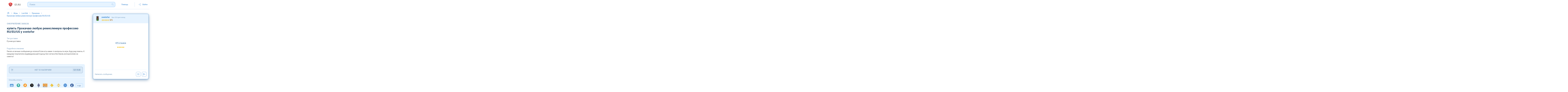

--- FILE ---
content_type: text/html; charset=utf-8
request_url: https://izi.ru/offers/744442
body_size: 9939
content:
<!DOCTYPE html><html><head><meta content="1161611923667A3P0CCZTKKgDLELgqPEAK7VYlmZnf-QU" name="enot" meta content="670c00a6910a942e572ad63b7693dd71c8dc388f" name="tome"/>
<meta content="opZ8HDX7rbKHiV8uqX9I89feIzBtEn1dGojYDe3fCeo" name="google-site-verification"/>
<meta content="8e339f5ea374611d" name="yandex-verification"/>
<meta name="verification" content="de1166d5316d94d1cf02ad054f2e13"/>
<meta name="interkassa-verification" content="4be7e97ae119e3c246bdb00b5ef5e5b7"/>
<meta name="facebook-domain-verification" content="7vr21jqr3jm472nci58f5ol86k93gy"/>
<meta content="YC7YlHLpBr6srpve" name="mailru-domain"/>
<meta content="7f4129028df0faa45ae3" name="wot-verification"/>
<script src="https://challenges.cloudflare.com/turnstile/v0/api.js" async="async" defer="defer" type="1160de432678c79614340a76-text/javascript"></script><meta charset="utf-8" /><meta content="width=device-width, initial-scale=1, shrink-to-fit=no" name="viewport" /><link href="https://storage.yandexcloud.net/izi-ru-bucket/izi-ru-images/favicon.ico" rel="icon" type="image/x-icon" /><link href="https://fonts.gstatic.com" rel="preconnect" /><link href="https://fonts.googleapis.com/css2?family=Roboto&amp;display=swap" rel="stylesheet" /><link href="https://fonts.googleapis.com/css2?family=Roboto:ital,wght@0,100;0,300;0,400;0,500;0,700;0,900;1,100;1,300;1,400;1,500;1,700;1,900&amp;display=swap" rel="stylesheet" /><link href="https://izi.ru/offers/744442" rel="canonical" /><link href="https://fonts.googleapis.com/css2?family=Material+Icons" rel="stylesheet" /><title>купить Прокачаю любую ремесленную профессию RU/EU/US у svetofor</title>
<meta name="description" content="Писать в личные сообщения до оплаты! Если есть какие-то вопросы по игре, буду рад помочь. К каждому покупателю индивидуальный подход. Без читов и без банов, всё выполняю на совесть!"><link rel="stylesheet" media="all" href="/assets/application-3684f1aa9f16feb450579446555d630fc9a007f032ae5b55a62ac8ea5c1372a5.css" /><script type="1160de432678c79614340a76-text/javascript">(function(w,d,s,l,i){w[l]=w[l]||[];w[l].push({'gtm.start':
new Date().getTime(),event:'gtm.js'});var f=d.getElementsByTagName(s)[0],
j=d.createElement(s),dl=l!='dataLayer'?'&l='+l:'';j.async=true;j.src=
'https://www.googletagmanager.com/gtm.js?id='+i+dl;f.parentNode.insertBefore(j,f);
})(window,document,'script','dataLayer',"GTM-PLM8RBS");</script><meta name="csrf-param" content="authenticity_token" />
<meta name="csrf-token" content="DBqCFqzNkdSurprdDSrJdaz0QO+miUOY1w+czn2+jFCwdunbA/BakqGpMWhBamDqri95RNGx5hZ6u7dCSyInNg==" /><meta name="action-cable-url" content="/cable" /><!-- Google Tag Manager (noscript) -->
<script type="1160de432678c79614340a76-text/javascript">
  (function(w,d,s,l,i){w[l]=w[l]||[];w[l].push({'gtm.start':
  new Date().getTime(),event:'gtm.js'});var f=d.getElementsByTagName(s)[0],
  j=d.createElement(s),dl=l!='dataLayer'?'&l='+l:'';j.async=true;j.src=
  'https://www.googletagmanager.com/gtm.js?id='+i+dl;f.parentNode.insertBefore(j,f);
  })(window,document,'script','dataLayer',"GTM-PLM8RBS");
</script>
<!-- Google Tag Manager (noscript) -->

<!-- Google tag (gtag.js) -->
<script async src="https://www.googletagmanager.com/gtag/js?id=TAG_ID&l=dataLayer" type="1160de432678c79614340a76-text/javascript"></script>
<script type="1160de432678c79614340a76-text/javascript">
  window.dataLayer = window.dataLayer || [];
  function gtag(){dataLayer.push(arguments);}
  gtag('js', new Date());

  gtag('config', 'TAG_ID');
</script>


<!-- Yandex.Metrika counter -->
<script type="1160de432678c79614340a76-text/javascript">
  (function(m,e,t,r,i,k,a){m[i]=m[i]||function(){(m[i].a=m[i].a||[]).push(arguments)};
  m[i].l=1*new Date();k=e.createElement(t),a=e.getElementsByTagName(t)[0],k.async=1,k.src=r,a.parentNode.insertBefore(k,a)})
  (window, document, "script", "https://mc.yandex.ru/metrika/tag.js", "ym");
  ym(41386434, "init", {
    clickmap:true,
    trackLinks:true,
    accurateTrackBounce:true,
    webvisor:true
   });
</script>
<noscript><div><img src="https://mc.yandex.ru/watch/41386434" style="position:absolute; left:-9999px;" alt="" /></div></noscript>
<!-- /Yandex.Metrika counter -->

<!-- Global site tag (gtag.js) - Google Analytics -->
<script async src="https://www.googletagmanager.com/gtag/js?id=UA-188230160-1" type="1160de432678c79614340a76-text/javascript"></script>
<script type="1160de432678c79614340a76-text/javascript">
  window.dataLayer = window.dataLayer || [];
  function gtag(){dataLayer.push(arguments);}
  gtag('js', new Date());
  gtag('config', "UA-188230160-1");
</script>
<!-- Global site tag (gtag.js) - Google Analytics -->

<script type="1160de432678c79614340a76-text/javascript">
  function trackGoal(eventName, eventData = {}) {
    console.log('trackGoal ' + eventName);
    if (Object.keys(eventData).length > 0) {
      console.log('dataLayer send event ' + eventName);
      console.log(JSON.stringify(eventData));
      dataLayer.push(eventData);
    }
  }
  document.addEventListener("DOMContentLoaded", function() {
    $('.js-track-analytics').click(function () {
      attrs = {}
      try {
        attrs = JSON.parse($(this).attr('data-event-attrs'))
      } catch (e) {
        {}
      }
      trackGoal($(this).attr('data-event'), attrs);
    });
  });
</script>


</head><body data-user=""><noscript><iframe height="0" src="https://www.googletagmanager.com/ns.html?id=GTM-PLM8RBS" style="display:none;visibility:hidden" width="0"></iframe></noscript><header class="header"><div class="header-search-dropdown"><div class="title"><span class="text">Категории</span></div><div class="js-search-container"></div></div><div class="container"><a class="js-track-analytics logo" data-event="GL" href="/"><img alt="logo" src="https://storage.yandexcloud.net/izi-ru-bucket/izi-ru-images/logo.svg" /><img alt="logo" class="logo-mob" src="https://storage.yandexcloud.net/izi-ru-bucket/izi-ru-images/mob-logo.svg" /></a><form class="js-header-search-form header-search searchbarform"><div class="header-search-wrap"><input class="header-search__input" placeholder="Поиск" type="text" /><div class="border"></div><div class="shadow"></div><button class="header-search__btn"><span class="material-icons material-icons-outlined">search</span></button></div></form><div class="header-help"><a class="header-help__item" href="/help"><span>Помощь</span></a></div><div class="header-separ"></div><a class="js-track-analytics header-enter js-open-modal" data-event="voiti" data-modal="modal-login" href="#"><span class="material-icons material-icons-outlined">login</span><span>Войти</span></a><div class="burger burger--squeeze"><div class="burger-box"><div class="burger-inner"></div></div></div><div class="header-mob"><div class="header-mob-wrap"><div class="header-mob-item"><div class="dropdown-menu dropdown-menu-user"><div class="dropdown-menu-wrap"><a class="dropdown-menu-item js-track-analytics js-open-modal" data-event="voiti" data-modal="modal-login" href="#"><span class="material-icons material-icons-outlined">login</span><span>Войти</span></a><hr class="separ" /><a class="dropdown-menu-item js-track-analytics" data-event="help" href="/help"><span class="material-icons material-icons-outlined" data-icon="question_answer"></span><span>Помощь</span></a><hr class="separ" /><div class="lang-wrap"></div></div></div></div></div></div></div></header><div class="modal" data-modal="modal-login"><div class="modal-overlay"></div><div class="modal-wrap"><div class="modal-title"><div class="modal-tabs"><a class="modal-tabs-link js-tabs-link active" data-tab="1" href="#">Войти</a><a class="modal-tabs-link js-tabs-link" data-tab="2" href="#">Зарегистрироваться</a></div></div><div class="modal-content modal-tabs-content active" data-tabs="1"><div class="modal-label">Войти с помощью:</div><div class="modal-socs"><a class="modal-soc-vk" rel="nofollow" data-method="post" href="/users/auth/vkontakte"><div class="modal-soc-wrap"><img src="/assets/soc-modal-vk-ed878708c0850ee8bb597cd6d4f07479588c9927830d046f9acc5abe0ced118e.svg" /></div></a><a class="modal-soc-vk" rel="nofollow" data-method="post" href="/users/auth/steam"><div class="modal-soc-wrap"><img src="/assets/soc-modal-steam-e1f911929fc9f1e5536f7b7585e0944bc09ff5bd56e497143db42c42fcfd33e1.svg" /></div></a><a class="modal-soc-vk" rel="nofollow" data-method="post" href="/users/auth/google_oauth2"><div class="modal-soc-wrap"><img src="/assets/soc-modal-google-0102d277387cac0e637de6241ce08fc02f9796e96915473cc482230946956631.svg" /></div></a></div><form class="modal-form" id="new_user" action="/users/sign_in" accept-charset="UTF-8" method="post"><input name="utf8" type="hidden" value="&#x2713;" autocomplete="off" /><input type="hidden" name="authenticity_token" value="GdRvntb3qVFE/XSSQpWY/0nsTb+7KngWoz8Vkeikl06luARTecpiF0v63ycO1TFgSzd0FMwS3ZgOiz4d3jg8KA==" autocomplete="off" /><div class="modal-label">Или с помощью почты и пароля:</div><div class="input"><input as="string" placeholder="Почта" type="text" value="" name="user[email]" id="user_email" /><span class="material-icons">email</span></div><div class="input"><input type="password" placeholder="Пароль" name="user[password]" id="user_password" /><span class="material-icons">lock</span></div><a class="link-forgot-pass" href="/reset_password">Забыли пароль?</a><div class="captcha-wrap"><div class="cf-turnstile" data-sitekey="0x4AAAAAAAg-N8K7azWqJuRN"></div></div><button name="button" type="submit" class="btn btn-blue"><span class="btn-wrap"><span class="material-icons">login</span><span class="text">Войти</span></span></button></form></div><div class="modal-content modal-tabs-content" data-tabs="2"><div class="modal-label">Войти с помощью:</div><div class="modal-socs"><a class="modal-soc-vk" rel="nofollow" data-method="post" href="/users/auth/vkontakte"><div class="modal-soc-wrap"><img src="/assets/soc-modal-vk-ed878708c0850ee8bb597cd6d4f07479588c9927830d046f9acc5abe0ced118e.svg" /></div></a><a class="modal-soc-vk" rel="nofollow" data-method="post" href="/users/auth/steam"><div class="modal-soc-wrap"><img src="/assets/soc-modal-steam-e1f911929fc9f1e5536f7b7585e0944bc09ff5bd56e497143db42c42fcfd33e1.svg" /></div></a><a class="modal-soc-vk" rel="nofollow" data-method="post" href="/users/auth/google_oauth2"><div class="modal-soc-wrap"><img src="/assets/soc-modal-google-0102d277387cac0e637de6241ce08fc02f9796e96915473cc482230946956631.svg" /></div></a></div><form class="modal-form" id="new_user" action="/users" accept-charset="UTF-8" method="post"><input name="utf8" type="hidden" value="&#x2713;" autocomplete="off" /><input type="hidden" name="authenticity_token" value="cpfQitajiOhVIY03LSaTSinv0lZRgrKAaVsEwPTGc2bO+7tHeZ5DrlomJoJhZjrVKzTr/Sa6Fw7E7y9MwlrYAA==" autocomplete="off" /><div class="modal-label">Регистрация:</div><div class="input"><input as="string" placeholder="Username" type="text" name="user[username]" id="user_username" /><span class="material-icons">person</span></div><div class="input"><input as="string" placeholder="Почта" type="text" value="" name="user[email]" id="user_email" /><span class="material-icons">email</span></div><div class="input"><input type="password" placeholder="Пароль" name="user[password]" id="user_password" /><span class="material-icons">lock</span></div><div class="checkbox-wrap term-of-usage-text"><label class="checkbox"><input checked="checked" disabled="true" type="checkbox" /><span class="checkmark"></span></label><div class="checkbox-text">Регистрируясь, я принимаю условия <a target="_blank" href="/terms-of-use">пользовательского соглашения</a>, включая <a href="/agency">агентский договор</a>, <a href="/policy">политику по обработке персональных данных</a> <br /></div></div><div class="captcha-wrap"><div class="cf-turnstile" data-sitekey="0x4AAAAAAAg-N8K7azWqJuRN"></div></div><button name="button" type="submit" class="btn btn-blue js-track-analytics" data-event="Reg"><span class="btn-wrap"><span class="material-icons">how_to_reg</span><span class="text">Зарегистрироваться</span></span></button></form></div></div></div><div class="modal js-auto-regiration-modal" data-modal="modal-auto-registration"><div class="modal-overlay"></div><div class="modal-wrap"><div class="modal-title"><div class="title">Продолжить без регистрации</div><a class="modal-close js-modal-close" href="#"><span class="material-icons">clear</span></a></div><div class="modal-content"><div class="form"><form class="new_user" id="new_user" action="/users/auto_registration?redirect_path=%2Foffers%2F744442%3Fmodal%3Dmodal-pay%26show_modal%3Dtrue" accept-charset="UTF-8" method="post"><input name="utf8" type="hidden" value="&#x2713;" autocomplete="off" /><input type="hidden" name="authenticity_token" value="a5ECsXdiblBgQk46+yeUMqnZQzuhQ4XDp5C2LY+V9xbX/Wl82F+lFm9F5Y+3Zz2tqwJ6kNZ7IE0KJJ2huQlccA==" autocomplete="off" /><div class="captcha-wrap"><div class="cf-turnstile" data-sitekey="0x4AAAAAAAg-N8K7azWqJuRN"></div></div><button name="button" type="submit" class="btn btn-green"><span class="btn-wrap"><span class="material-icons">how_to_reg</span><span class="text">Продолжить</span></span></button></form></div></div></div></div><div class="modal modal-pay" data-modal="modal-pay"><div class="modal-overlay"></div><div class="modal-wrap"><div class="modal-title"><div class="title">Оплата заказа</div><a class="modal-close js-modal-close" href="#"><span class="material-icons" data-icon="clear"></span></a></div><div class="modal-content"><form class="js-order-proceed-form form-finance" id="new_order" data-proceed-url="/api/orders/full_price" action="/orders" accept-charset="UTF-8" method="post"><input name="utf8" type="hidden" value="&#x2713;" autocomplete="off" /><input type="hidden" name="authenticity_token" value="s8rfcWa3eMCL2aW5QkqQe4Z9j0CdS3iGxASXWkXQqcAPprS8yYqzhoTeDgwOCjnkhKa26+pz3QhpsLzWc0wCpg==" autocomplete="off" /><input value="744442" autocomplete="off" type="hidden" name="order[offer_id]" id="order_offer_id" /><input value="Offer" autocomplete="off" type="hidden" name="order[offer_type]" id="order_offer_type" /><div class="form-finance-item"><select class="js-select-single-pay js-select js-select-order-payment-type custom-select js-track-analytics js-track-analytics-payment-method" required="required" data-placeholder="Выберите способ оплаты" data-event="vibrat_sposob_oplati" data-title="" name="order[order_payment_system_id]" id="order_order_payment_system_id"><option value="">Выберите способ оплаты</option>
<option data-code="card" data-image-url="https://izi.ru/assets/pay/card-9335104051736138238aaaa177017e15da0f698fdca76d1c21d19b9814ea8b9c.svg" value="60">Банковская карта (RUB)</option>
<option data-code="card" data-image-url="https://izi.ru/assets/pay/card-9335104051736138238aaaa177017e15da0f698fdca76d1c21d19b9814ea8b9c.svg" value="30">Банковская карта (KZT)</option>
<option data-code="usdt" data-image-url="https://izi.ru/assets/pay/usdt-64734d2dc565dd48de8b9d22680008e660cab871347b3af8d596fc02c1379242.svg" value="27">USDT (TRC20)</option>
<option data-code="bitcoin" data-image-url="https://izi.ru/assets/pay/bitcoin-459dd77993b90e9c6cf3ed056735ba5ab0fbae5ec3fd5f6e9e32e4fa18318619.svg" value="15">Bitcoin</option>
<option data-code="tron" data-image-url="https://izi.ru/assets/pay/tron-3b721bf78bc53a3f40fcdf9d81a466e2ee2ae9e4554014fc52308f06d22328f2.svg" value="44">Tron</option>
<option data-code="ethereum" data-image-url="https://izi.ru/assets/pay/ethereum-7f2c05f8b3cf78516ec80bd93d718024a76366785b8c104b96ae83dc722bda10.svg" value="16">Ethereum</option>
<option data-code="bch" data-image-url="https://izi.ru/assets/pay/bch-27efbcc6abc865644f9d3edb1c71934776e7f51ec5e141f05984987db7b11349.svg" value="48">Bitcoin Cash</option>
<option data-code="usdt" data-image-url="https://izi.ru/assets/pay/usdt-64734d2dc565dd48de8b9d22680008e660cab871347b3af8d596fc02c1379242.svg" value="51">USDT (BNB)</option>
<option data-code="usdc" data-image-url="https://izi.ru/assets/pay/usdc-aa43cdc4c3fea5ee38d986773a510e3144284c303dee631deb147d7a34e9cc6c.svg" value="54">USDC (BNB)</option>
<option data-code="bnb" data-image-url="https://izi.ru/assets/pay/bnb-a6464b04fbb2428d854f5aae6f58c38d5862ce223df04760a911990410ba421c.svg" value="56">BNB (BSC)</option>
<option data-code="ltc" data-image-url="https://izi.ru/assets/pay/litecoin-471007880c1e9c5029dcb30259c704010524a64b8e905fd21420ff810ef33f9c.svg" value="47">Litecoin</option>
<option data-code="usdc" data-image-url="https://izi.ru/assets/pay/usdc-aa43cdc4c3fea5ee38d986773a510e3144284c303dee631deb147d7a34e9cc6c.svg" value="52">USDC (BSC)</option>
<option data-code="busd" data-image-url="https://izi.ru/assets/pay/busd-3a2372b49d5089984f57beaf1101893895dc5cea09d8b2b77cca1b03cfac73c7.svg" value="55">BUSD (BNB)</option>
<option data-code="bnb" data-image-url="https://izi.ru/assets/pay/bnb-a6464b04fbb2428d854f5aae6f58c38d5862ce223df04760a911990410ba421c.svg" value="57">BNB (BNB)</option>
<option data-code="busd" data-image-url="https://izi.ru/assets/pay/busd-3a2372b49d5089984f57beaf1101893895dc5cea09d8b2b77cca1b03cfac73c7.svg" value="59">BUSD (BSC)</option></select></div><div class="form-finance-item js-first-name-block hidden"><div class="title">Имя</div><div class="input"><input class="js-first-name-input" placeholder="Введите имя" type="text" name="order[first_name]" id="order_first_name" /></div></div><div class="form-finance-item js-last-name-block hidden"><div class="title">Фамилия</div><div class="input"><input class="js-last-name-input" placeholder="Введите фамилию" type="text" name="order[last_name]" id="order_last_name" /></div></div><div class="form-finance-item js-last-name-block hidden"><div class="title">Номер телефона</div><div class="input"><input class="js-phone-input" placeholder="Номер телефона, например, +66 123-123-123" type="text" name="order[phone]" id="order_phone" /></div></div><div class="form-finance-item"><div class="pay-cost"><div class="pay-cost-item"><div class="title">Сумма заказа</div><div class="cost"><span class="js-order-full-price">0 </span></div></div><div class="pay-cost-item js-auto-withdrawable-amount-tooltip hidden"><div class="title">C баланса спишется</div><div class="cost"><span class="js-auto-withdrawable-amount-value">0 </span></div></div><div class="pay-cost-item cost-last"><div class="title prompt-item">Кешбэк<div class="prompt-wrap"><div class="material-icons" data-icon="help"></div><div class="prompt">Получай 25% от комиссии izi.ru за покупки от 500 RUB. Начисляем через 36 часов на баланс izi.ru.</div></div></div><div class="rectangle-beige"><div class="cost"><span class="js-cashback-amount">0 RUB</span></div></div></div></div><div class="pay-cost full-price"><div class="pay-cost-item"><div class="title">К оплате</div><div class="cost-wrap"><div class="old-cost js-order-initial-price-tooltip hidden"><span class="js-order-initial-price">0 RUB</span></div><div class="cost"><span class="js-order-external-price">0 RUB</span></div></div></div></div></div><button name="button" type="submit" formtarget="_blank" class="js-track-analytics btn btn-green btn-bold" data-event="kupit_v_fin_popap" data-event-attrs="{&quot;event&quot;:&quot;begin_checkout&quot;,&quot;ecommerse&quot;:{&quot;currency&quot;:&quot;RUB&quot;,&quot;value&quot;:&quot;520.95&quot;,&quot;usid&quot;:&quot;none&quot;,&quot;items&quot;:[{&quot;item_name&quot;:&quot;Прокачаю любую ремесленную профессию RU/EU/US&quot;,&quot;currency&quot;:&quot;RUB&quot;,&quot;value&quot;:&quot;520.95&quot;,&quot;item_category&quot;:&quot;Lost Ark&quot;,&quot;item_category2&quot;:&quot;Прокачка&quot;}]}}"><span class="btn-wrap"><span class="material-icons" data-icon="shopping_cart"></span><span class="text">Купить</span></span></button><div class="pay-desclaimer">Гарантия сделки от izi.ru! Продавец не получит средства, пока вы не подтвердите выполнение заказа</div></form></div></div></div><div class="body-user-card body-user-messages"><div class="product-page bg-transparent"><div class="mobile-page-menu"><a class="mobile-page-menu-chat js-open-chat" href="#"><span class="material-icons" data-icon="chat_bubble"></span></a><a class="js-track-analytics btn btn-green mobile-page-menu-buy js-open-modal disable" data-event="kupit_v_tov" data-event-attrs="{&quot;event&quot;:&quot;buy_first&quot;,&quot;ecommerse&quot;:{&quot;usid&quot;:&quot;none&quot;,&quot;item_name&quot;:&quot;Прокачаю любую ремесленную профессию RU/EU/US&quot;,&quot;currency&quot;:&quot;RUB&quot;,&quot;item_category&quot;:&quot;Lost Ark&quot;,&quot;item_category2&quot;:&quot;Прокачка&quot;,&quot;price&quot;:&quot;520.95&quot;}}" data-modal="modal-auto-registration" href="#"><span class="btn-wrap"><span class="material-icons material-icons-outlined" data-icon="shopping_cart"></span><span class="text">Нет в наличии</span><span class="cost">521 RUB</span></span></a></div><div class="product-page-content"><div class="header-product-page-wrap"><div class="header-page header-product-page"><div class="breadcrumbs"><span class="breadcrumbs__link"><a href="/"><span class="material-icons" data-icon="home"></span></a></span><div class="breadcrumbs__separator material-icons" data-icon="keyboard_arrow_right"></div><span class="breadcrumbs__link"><a href="/store/games">Игры</a></span><div class="breadcrumbs__separator material-icons" data-icon="keyboard_arrow_right"></div><span class="breadcrumbs__link"><a href="/store/lost-ark-game">Lost Ark</a></span><div class="breadcrumbs__separator material-icons" data-icon="keyboard_arrow_right"></div><span class="breadcrumbs__link"><a href="/store/lost-ark-account-boost">Прокачка</a></span><div class="breadcrumbs__separator material-icons" data-icon="keyboard_arrow_right"></div><span class="breadcrumbs__link active"><a href="#">Прокачаю любую ремесленную профессию RU/EU/US</a></span></div><div class="header-page-title-label">Оформление заказа</div><div class="header-page-title"><h1>купить Прокачаю любую ремесленную профессию RU/EU/US у svetofor</h1></div><div class="product-info"><div class="product-info-items-row"><div class="product-info-item"><div class="title">Тип доставки</div><div class="text product-description">Ручная доставка</div></div></div><div class="product-info-item big"><div class="title">Подробное описание</div><div class="text product-description">Писать в личные сообщения до оплаты! Если есть какие-то вопросы по игре, буду рад помочь. К каждому покупателю индивидуальный подход. Без читов и без банов, всё выполняю на совесть!
</div></div></div><div class="pay-method"><div class="pay-method-controls"><a class="js-track-analytics btn btn-green mobile-page-menu-buy js-open-modal disable" data-event="kupit_v_tov" data-event-attrs="{&quot;event&quot;:&quot;buy_first&quot;,&quot;ecommerse&quot;:{&quot;usid&quot;:&quot;none&quot;,&quot;item_name&quot;:&quot;Прокачаю любую ремесленную профессию RU/EU/US&quot;,&quot;currency&quot;:&quot;RUB&quot;,&quot;item_category&quot;:&quot;Lost Ark&quot;,&quot;item_category2&quot;:&quot;Прокачка&quot;,&quot;price&quot;:&quot;520.95&quot;}}" data-modal="modal-auto-registration" href="#"><span class="btn-wrap"><span class="material-icons material-icons-outlined" data-icon="shopping_cart"></span><span class="text">Нет в наличии</span><span class="cost">521 RUB</span></span></a></div></div><div class="pay-method payment-methods"><div class="title">Способы оплаты</div><div class="pay-method-img-items"><div class="pay-method-img-item"><img src="/assets/pay/card-9335104051736138238aaaa177017e15da0f698fdca76d1c21d19b9814ea8b9c.svg" /></div><div class="pay-method-img-item"><img src="/assets/pay/usdt-64734d2dc565dd48de8b9d22680008e660cab871347b3af8d596fc02c1379242.svg" /></div><div class="pay-method-img-item"><img src="/assets/pay/bitcoin-459dd77993b90e9c6cf3ed056735ba5ab0fbae5ec3fd5f6e9e32e4fa18318619.svg" /></div><div class="pay-method-img-item"><img src="/assets/pay/tron-3b721bf78bc53a3f40fcdf9d81a466e2ee2ae9e4554014fc52308f06d22328f2.svg" /></div><div class="pay-method-img-item"><img src="/assets/pay/ethereum-7f2c05f8b3cf78516ec80bd93d718024a76366785b8c104b96ae83dc722bda10.svg" /></div><div class="pay-method-img-item"><img src="/assets/pay/bch-27efbcc6abc865644f9d3edb1c71934776e7f51ec5e141f05984987db7b11349.svg" /></div><div class="pay-method-img-item"><img src="/assets/pay/busd-3a2372b49d5089984f57beaf1101893895dc5cea09d8b2b77cca1b03cfac73c7.svg" /></div><div class="pay-method-img-item"><img src="/assets/pay/bnb-a6464b04fbb2428d854f5aae6f58c38d5862ce223df04760a911990410ba421c.svg" /></div><div class="pay-method-img-item"><img src="/assets/pay/usdc-aa43cdc4c3fea5ee38d986773a510e3144284c303dee631deb147d7a34e9cc6c.svg" /></div><div class="pay-method-img-item"><img src="/assets/pay/litecoin-471007880c1e9c5029dcb30259c704010524a64b8e905fd21420ff810ef33f9c.svg" /></div><div class="pay-method-img-item">и др.</div></div></div></div></div><div class="product-recommended-title">Рекомендуемые предложения:</div><div class="product-items product-recommended-offers"><div class="body-offer-page content-wrap-horizontal-card"><div class="offer-content"><div class="offer-page offer-page-horizontal-items"><div class="offer-content"><div class="product-items-horizontal product-items-horizontal-radius" id="container-web"><a class="product-item-horizontal" data-event="zayti_na_str" href="/offers/2114448"><span class="product-item-horizontal-left"><div class="product-item-horizontal-img"><img alt="23 ПРЕМА🔥e25🔥SUP.Pershing🔥СТГ🔥СУ130-ПМ🔥1К ГОЛДЫ🔥Action" src="/assets/category_default-cfb36cd3c592da031ea9cf2e61c5e4c7e7eddc6253e9397546345c96176fede0.png" /><div class="product-item-horizontal-stats"><span class="material-icons" data-icon="shopping_cart"></span><span>0</span></div></div></span><span class="product-item-horizontal-right"><span class="product-item-horizontal-title">23 ПРЕМА🔥e25🔥SUP.Pershing🔥СТГ🔥СУ130-ПМ🔥1К ГОЛДЫ🔥Action</span><span class="product-item-horizontal-info"><span class="product-item-horizontal-rating"><span class="material-icons" data-icon="star"></span><span class="counter">0</span></span><span class="product-item-horizontal-category">Аккаунт</span></span><span class="product-item-horizontal-cost"><span class="product-item-horizontal-cost-right prompt-item"><span class="prompt-wrap"><span class="material-icons" data-icon="bolt"></span><span class="prompt">Моментальная доставка.</span></span><span class="cost">383 RUB</span></span></span></span></a><a class="product-item-horizontal" data-event="zayti_na_str" href="/offers/2114453"><span class="product-item-horizontal-left"><div class="product-item-horizontal-img"><img alt="42 ПРЕМА🔥121Б🔥ФВ215Б🔥KunzePanz🔥e25🔥CharFutur4🔥SkorpG🔥" src="/assets/category_default-cfb36cd3c592da031ea9cf2e61c5e4c7e7eddc6253e9397546345c96176fede0.png" /><div class="product-item-horizontal-stats"><span class="material-icons" data-icon="shopping_cart"></span><span>0</span></div></div></span><span class="product-item-horizontal-right"><span class="product-item-horizontal-title">42 ПРЕМА🔥121Б🔥ФВ215Б🔥KunzePanz🔥e25🔥CharFutur4🔥SkorpG🔥</span><span class="product-item-horizontal-info"><span class="product-item-horizontal-rating"><span class="material-icons" data-icon="star"></span><span class="counter">0</span></span><span class="product-item-horizontal-category">Аккаунт</span></span><span class="product-item-horizontal-cost"><span class="product-item-horizontal-cost-right prompt-item"><span class="prompt-wrap"><span class="material-icons" data-icon="bolt"></span><span class="prompt">Моментальная доставка.</span></span><span class="cost">403 RUB</span></span></span></span></a><a class="product-item-horizontal" data-event="zayti_na_str" href="/offers/1991523"><span class="product-item-horizontal-left"><div class="product-item-horizontal-img"><img alt="asnqw1" src="https://izi-ru-bucket.storage.yandexcloud.net/category/image/1659-16362-thumb-176c88a0003381a1bbcc84fb5807f164.png?X-Amz-Algorithm=AWS4-HMAC-SHA256&amp;X-Amz-Credential=l9VkGjulmH0OVWLFiS7l%2F20260115%2Fru-central1%2Fs3%2Faws4_request&amp;X-Amz-Date=20260115T005643Z&amp;X-Amz-Expires=900&amp;X-Amz-SignedHeaders=host&amp;X-Amz-Signature=e6e9c22a68a360d6a3ab0d45ad81941c59cecc4aeab0ce2a1f768eb03af5da83" /><div class="product-item-horizontal-stats"><span class="material-icons" data-icon="shopping_cart"></span><span>0</span></div></div></span><span class="product-item-horizontal-right"><span class="product-item-horizontal-title">asnqw1</span><span class="product-item-horizontal-info"><span class="product-item-horizontal-rating good"><span class="material-icons" data-icon="star"></span><span class="counter">4.7</span></span><span class="product-item-horizontal-category">Аккаунт</span></span><span class="product-item-horizontal-cost"><span class="product-item-horizontal-cost-left"><span class="sale">-71%</span><span class="old">465 RUB</span></span><span class="product-item-horizontal-cost-right prompt-item"><span class="prompt-wrap"><span class="material-icons" data-icon="bolt"></span><span class="prompt">Моментальная доставка.</span></span><span class="cost">131 RUB</span></span></span></span></a><a class="product-item-horizontal" data-event="zayti_na_str" href="/offers/1991619"><span class="product-item-horizontal-left"><div class="product-item-horizontal-img"><img alt="Авторег аккаунты Mail." src="https://izi-ru-bucket.storage.yandexcloud.net/offer/cover_image/1991619-36859-thumb_square-79995b3fba6394404faa0042cd658469.png?X-Amz-Algorithm=AWS4-HMAC-SHA256&amp;X-Amz-Credential=l9VkGjulmH0OVWLFiS7l%2F20260115%2Fru-central1%2Fs3%2Faws4_request&amp;X-Amz-Date=20260115T005643Z&amp;X-Amz-Expires=900&amp;X-Amz-SignedHeaders=host&amp;X-Amz-Signature=580ae529a1c97b525a058882514845ccbf40d6714103303167b104721df7195b" /><div class="product-item-horizontal-stats"><span class="material-icons" data-icon="shopping_cart"></span><span>0</span></div></div></span><span class="product-item-horizontal-right"><span class="product-item-horizontal-title">Авторег аккаунты Mail.</span><span class="product-item-horizontal-info"><span class="product-item-horizontal-rating"><span class="material-icons" data-icon="star"></span><span class="counter">0</span></span><span class="product-item-horizontal-category">Платформа</span></span><span class="product-item-horizontal-cost"><span class="product-item-horizontal-cost-right prompt-item"><span class="prompt-wrap"><span class="material-icons" data-icon="bolt"></span><span class="prompt">Моментальная доставка.</span></span><span class="cost">2.79 RUB</span></span></span></span></a><a class="product-item-horizontal" data-event="zayti_na_str" href="/offers/2086288"><span class="product-item-horizontal-left"><div class="product-item-horizontal-img"><img alt="аккаунт pets go 5 геймпассов жирный инв фул апгрейды" src="https://izi-ru-bucket.storage.yandexcloud.net/offer/cover_image/2086288-73685-thumb_square-aa842631c1fabc958f705fec58cd5e8e.png?X-Amz-Algorithm=AWS4-HMAC-SHA256&amp;X-Amz-Credential=l9VkGjulmH0OVWLFiS7l%2F20260115%2Fru-central1%2Fs3%2Faws4_request&amp;X-Amz-Date=20260115T005643Z&amp;X-Amz-Expires=900&amp;X-Amz-SignedHeaders=host&amp;X-Amz-Signature=92a0d96204faaa8004edeea00e46387ac7e3f4d000d44114ef692a8ee3abca88" /><div class="product-item-horizontal-stats"><span class="material-icons" data-icon="shopping_cart"></span><span>0</span></div></div></span><span class="product-item-horizontal-right"><span class="product-item-horizontal-title">аккаунт pets go 5 геймпассов жирный инв фул апгрейды</span><span class="product-item-horizontal-info"><span class="product-item-horizontal-rating"><span class="material-icons" data-icon="star"></span><span class="counter">0</span></span><span class="product-item-horizontal-category">Аккаунт</span></span><span class="product-item-horizontal-cost"><span class="product-item-horizontal-cost-right prompt-item"><span class="prompt-wrap"><span class="material-icons" data-icon="bolt"></span><span class="prompt">Моментальная доставка.</span></span><span class="cost">3 220 RUB</span></span></span></span></a><a class="product-item-horizontal" data-event="zayti_na_str" href="/offers/2086290"><span class="product-item-horizontal-left"><div class="product-item-horizontal-img"><img alt="pet simulator 99 9 gamepases and 10 huges" src="https://izi-ru-bucket.storage.yandexcloud.net/offer/cover_image/2086290-73691-thumb_square-f60532e6490768d61d1cc585a86991ce.png?X-Amz-Algorithm=AWS4-HMAC-SHA256&amp;X-Amz-Credential=l9VkGjulmH0OVWLFiS7l%2F20260115%2Fru-central1%2Fs3%2Faws4_request&amp;X-Amz-Date=20260115T005643Z&amp;X-Amz-Expires=900&amp;X-Amz-SignedHeaders=host&amp;X-Amz-Signature=9d2d84053009132ea39267d8812aafd70179db421842773720662d152181ad59" /><div class="product-item-horizontal-stats"><span class="material-icons" data-icon="shopping_cart"></span><span>0</span></div></div></span><span class="product-item-horizontal-right"><span class="product-item-horizontal-title">pet simulator 99 9 gamepases and 10 huges</span><span class="product-item-horizontal-info"><span class="product-item-horizontal-rating"><span class="material-icons" data-icon="star"></span><span class="counter">0</span></span><span class="product-item-horizontal-category">Аккаунт</span></span><span class="product-item-horizontal-cost"><span class="product-item-horizontal-cost-right prompt-item"><span class="prompt-wrap"><span class="material-icons" data-icon="bolt"></span><span class="prompt">Моментальная доставка.</span></span><span class="cost">3 565 RUB</span></span></span></span></a><a class="product-item-horizontal" data-event="zayti_na_str" href="/offers/342055"><span class="product-item-horizontal-left"><div class="product-item-horizontal-img"><img alt="Behind The Frame +50 игр с гарантией ✅ | offline" src="https://izi-ru-bucket.storage.yandexcloud.net/category/image/2226-16981-thumb-7e9540b310c121a40ae6cbfaf38a32a2.jpg?X-Amz-Algorithm=AWS4-HMAC-SHA256&amp;X-Amz-Credential=l9VkGjulmH0OVWLFiS7l%2F20260115%2Fru-central1%2Fs3%2Faws4_request&amp;X-Amz-Date=20260115T005644Z&amp;X-Amz-Expires=900&amp;X-Amz-SignedHeaders=host&amp;X-Amz-Signature=16a9eedb8e87c7e262526e440ba34a25746416950f6ffdb99f32d4d86ed92918" /><div class="product-item-horizontal-stats"><span class="material-icons" data-icon="shopping_cart"></span><span>0</span></div></div></span><span class="product-item-horizontal-right"><span class="product-item-horizontal-title">Behind The Frame +50 игр с гарантией ✅ | offline</span><span class="product-item-horizontal-info"><span class="product-item-horizontal-rating good"><span class="material-icons" data-icon="star"></span><span class="counter">4.9</span></span><span class="product-item-horizontal-category">Оффлайн аккаунт</span></span><span class="product-item-horizontal-cost"><span class="product-item-horizontal-cost-left"><span class="sale">-79%</span><span class="old">490 RUB</span></span><span class="product-item-horizontal-cost-right prompt-item"><span class="prompt-wrap"><span class="material-icons" data-icon="bolt"></span><span class="prompt">Моментальная доставка.</span></span><span class="cost">99.00 RUB</span></span></span></span></a><a class="product-item-horizontal" data-event="zayti_na_str" href="/offers/334054"><span class="product-item-horizontal-left"><div class="product-item-horizontal-img"><img alt="Arma 2 Combined Operations с гарантией ✅ | offline" src="https://izi-ru-bucket.storage.yandexcloud.net/category/image/1939-16669-thumb-c41d728c2a4be82262be862f5e61cfea.jpg?X-Amz-Algorithm=AWS4-HMAC-SHA256&amp;X-Amz-Credential=l9VkGjulmH0OVWLFiS7l%2F20260115%2Fru-central1%2Fs3%2Faws4_request&amp;X-Amz-Date=20260115T005644Z&amp;X-Amz-Expires=900&amp;X-Amz-SignedHeaders=host&amp;X-Amz-Signature=bbd795d6b6b84ce9334c47917caf7b5e28139f64b7bcdfa0835af8d58f880127" /><div class="product-item-horizontal-stats"><span class="material-icons" data-icon="shopping_cart"></span><span>1</span></div></div></span><span class="product-item-horizontal-right"><span class="product-item-horizontal-title">Arma 2 Combined Operations с гарантией ✅ | offline</span><span class="product-item-horizontal-info"><span class="product-item-horizontal-rating good"><span class="material-icons" data-icon="star"></span><span class="counter">4.9</span></span><span class="product-item-horizontal-category">Оффлайн аккаунт</span></span><span class="product-item-horizontal-cost"><span class="product-item-horizontal-cost-left"><span class="sale">-74%</span><span class="old">349 RUB</span></span><span class="product-item-horizontal-cost-right prompt-item"><span class="prompt-wrap"><span class="material-icons" data-icon="bolt"></span><span class="prompt">Моментальная доставка.</span></span><span class="cost">88.99 RUB</span></span></span></span></a></div></div></div></div></div></div><div class="product-reviews"></div></div><aside class="sidebar sidebar-messages sidebar-messages-small"><div class="chat"><div class="chat-wrap"><div class="chat-header"><a class="chat-close js-chat-close" href="#"><span class="material-icons" data-icon="arrow_back_ios_new"></span></a><div class="profile"><div class="ava"><img src="https://izi-ru-bucket.storage.yandexcloud.net/user/avatar/93277-1534-mini-fe4238cff5c65ccc0e08abef497fcd22.png?X-Amz-Algorithm=AWS4-HMAC-SHA256&amp;X-Amz-Credential=l9VkGjulmH0OVWLFiS7l%2F20260115%2Fru-central1%2Fs3%2Faws4_request&amp;X-Amz-Date=20260115T005644Z&amp;X-Amz-Expires=900&amp;X-Amz-SignedHeaders=host&amp;X-Amz-Signature=2010e738438f2e79798cae9435436e5ccd81213c828f837515cdb10a2f88cd09" /></div><div class="profile-info"><div class="profile-status"><a class="name-link" href="/users/93277" target="_blank">svetofor</a><div class="ago">Был 324 дня назад</div></div><div class="reviews-link"><div class="rating-items"><div class="rating-item"><div class="rating-active" style="width: 99.4%;"><div class="score-filled"><span class="material-icons star-filled" data-icon="star"></span><span class="material-icons star-filled" data-icon="star"></span><span class="material-icons star-filled" data-icon="star"></span><span class="material-icons star-filled" data-icon="star"></span><span class="material-icons star-filled" data-icon="star"></span></div></div><div class="icon-stars"><span class="material-icons star-score" data-icon="star"></span><span class="material-icons star-score" data-icon="star"></span><span class="material-icons star-score" data-icon="star"></span><span class="material-icons star-score" data-icon="star"></span><span class="material-icons star-score" data-icon="star"></span></div></div><span class="num">875</span></div></div></div></div></div><div class="chat-feed chat-content_read-wrap"><div class="chat-feed empty"><div class="chat-empty-info"><a class="btn btn-reviews" href="#">875 отзывов</a><div class="reviews-link"><div class="rating-items"><div class="rating-item"><div class="rating-active" style="width: 99.4%;"><div class="score-filled"><span class="material-icons star-filled" data-icon="star"></span><span class="material-icons star-filled" data-icon="star"></span><span class="material-icons star-filled" data-icon="star"></span><span class="material-icons star-filled" data-icon="star"></span><span class="material-icons star-filled" data-icon="star"></span></div></div><div class="icon-stars"><span class="material-icons star-score" data-icon="star"></span><span class="material-icons star-score" data-icon="star"></span><span class="material-icons star-score" data-icon="star"></span><span class="material-icons star-score" data-icon="star"></span><span class="material-icons star-score" data-icon="star"></span></div></div><span class="num">875</span></div></div></div></div><form class="js-unauthenticated-chat" id="new_message" action="/messages" accept-charset="UTF-8" data-remote="true" method="post"><input name="utf8" type="hidden" value="&#x2713;" autocomplete="off" /><div class="chat-message-contols"><textarea class="textarea-resize message-text-field js-unauthenticated-chat-input" placeholder="Написать сообщение..." name="message[text]" id="message_text">
</textarea><button class="js-unauthenticated-chat-button template-dropdown"><span class="material-icons" data-icon="reorder"></span></button><button name="button" type="submit" class="js-unauthenticated-chat-button"><span class="material-icons" data-icon="send"></span></button></div></form></div></div></div></aside></div></div><script type="1160de432678c79614340a76-text/javascript">trackGoal(
  'offer_page',
  {
    event: "view_item",
    ecommerse: {
      currency: "RUB",
      value: 520.95,
      usid: "none",
      items: [
        {
          item_name: "Прокачаю любую ремесленную профессию RU/EU/US",
          currency: "RUB",
          value: 520.95,
          item_category: "Lost Ark",
          item_category2: "Прокачка",
        }
      ]
    }
  }
)</script><footer class="footer" id=""><div class="container"><div class="footer-wrap"><div class="footer-row"><div class="footer-left"><div class="logo"><img alt="logo" src="https://storage.yandexcloud.net/izi-ru-bucket/izi-ru-images/logo-footer.svg" /><a class="js-track-analytics" data-event-attrs="{&quot;event&quot;:&quot;footer_email&quot;,&quot;ecommerce&quot;:{&quot;usid&quot;:&quot;none&quot;}}" href="/cdn-cgi/l/email-protection#e6c6959396a68f9c8fc89493"><span class="__cf_email__" data-cfemail="e2919792a28b988bcc9097">[email&#160;protected]</span></a></div><div class="social-wrap"></div><a class="social-link" href="https://vk.com/iziru" target="_blank"><img src="/assets/vk-3cf9881b812a9f12702fb383cf2bb8c3d514bccce8f292f1692e8c465f140c03.svg" /></a><a class="social-link" href="https://t.me/izisell" target="_blank"><img src="/assets/telegram-f10ceec308d7f6141979404addebd7af55ac35831215a40f4163e76dc608d3a5.svg" /></a></div><div class="footer-center"><div class="menu-footer"><a class="js-track-analytics" data-event-attrs="{&quot;event&quot;:&quot;footer_rules&quot;,&quot;ecommerce&quot;:{&quot;usid&quot;:&quot;none&quot;}}" href="/help">Правила</a><a class="js-track-analytics" data-event-attrs="{&quot;event&quot;:&quot;footer_terms_of_use&quot;,&quot;ecommerce&quot;:{&quot;usid&quot;:&quot;none&quot;}}" href="/terms-of-use">Пользовательское соглашение</a><a class="js-track-analytics" data-event-attrs="{&quot;event&quot;:&quot;footer_agency_contract&quot;,&quot;ecommerce&quot;:{&quot;usid&quot;:&quot;none&quot;}}" href="/agency">Агентский договор</a><a class="js-track-analytics" data-event-attrs="{&quot;event&quot;:&quot;footer_policy&quot;,&quot;ecommerce&quot;:{&quot;usid&quot;:&quot;none&quot;}}" href="/policy">Политика по обработке персональных данных</a></div><div class="menu-footer"><a class="js-track-analytics" data-event-attrs="{&quot;event&quot;:&quot;footer_earn_with_us&quot;,&quot;ecommerce&quot;:{&quot;usid&quot;:&quot;none&quot;}}" href="/partner-program">Заработать с нами</a></div></div><div class="footer-right"><div class="footer-btns"><a class="js-track-analytics btn btn-green" data-event-attrs="{&quot;event&quot;:&quot;footer_sell&quot;,&quot;ecommerce&quot;:{&quot;usid&quot;:&quot;none&quot;}}" href="/seller/offers/new"><span class="btn-wrap"><span class="material-icons material-icons-outlined" data-icon="sell"></span><span class="text">Продать</span></span></a></div></div></div><div class="footer-row indent"><div class="copyright">© 2015–2026 izi.ru</div></div></div></div></footer><div class="modal js-auto-regiration-modal" data-modal="modal-auto-registration-for-techsupport"><div class="modal-overlay"></div><div class="modal-wrap"><div class="modal-title"><div class="title">Продолжить без регистрации</div><a class="modal-close js-modal-close" href="#"><span class="material-icons">clear</span></a></div><div class="modal-content"><div class="form"><form class="new_user" id="new_user" action="/users/auto_registration?redirect_path=%2Fmessages" accept-charset="UTF-8" method="post"><input name="utf8" type="hidden" value="&#x2713;" autocomplete="off" /><input type="hidden" name="authenticity_token" value="EAE+slLCgKmiwzcSs7DVZg1z4DHikpsvKs5QcUB7XL6sbVV//f9L763EnKf/8Hz5D6jZmpWqPqGHenv9duf32A==" autocomplete="off" /><div class="captcha-wrap"><div class="cf-turnstile" data-sitekey="0x4AAAAAAAg-N8K7azWqJuRN"></div></div><button name="button" type="submit" class="btn btn-green"><span class="btn-wrap"><span class="material-icons">how_to_reg</span><span class="text">Продолжить</span></span></button></form></div></div></div></div><script data-cfasync="false" src="/cdn-cgi/scripts/5c5dd728/cloudflare-static/email-decode.min.js"></script><script src="/assets/application-3bf94324661597efbb29c4c7490cf50d49ee1d39a7e3b118814efce0c59f78d9.js" type="1160de432678c79614340a76-text/javascript"></script><script src="/cdn-cgi/scripts/7d0fa10a/cloudflare-static/rocket-loader.min.js" data-cf-settings="1160de432678c79614340a76-|49" defer></script><script defer src="https://static.cloudflareinsights.com/beacon.min.js/vcd15cbe7772f49c399c6a5babf22c1241717689176015" integrity="sha512-ZpsOmlRQV6y907TI0dKBHq9Md29nnaEIPlkf84rnaERnq6zvWvPUqr2ft8M1aS28oN72PdrCzSjY4U6VaAw1EQ==" data-cf-beacon='{"version":"2024.11.0","token":"747b346572734f08b35bd1b354c97426","r":1,"server_timing":{"name":{"cfCacheStatus":true,"cfEdge":true,"cfExtPri":true,"cfL4":true,"cfOrigin":true,"cfSpeedBrain":true},"location_startswith":null}}' crossorigin="anonymous"></script>
</body></html>

--- FILE ---
content_type: image/svg+xml
request_url: https://izi.ru/assets/telegram-f10ceec308d7f6141979404addebd7af55ac35831215a40f4163e76dc608d3a5.svg
body_size: 175
content:
<svg xmlns="http://www.w3.org/2000/svg" width="36" height="36" viewBox="0 0 36 36">
  <g id="icon" transform="translate(2 2)">
    <g id="BG">
      <rect id="BG-2" data-name="BG" width="32" height="32" rx="12" fill="#37aee2"/>
      <g id="Stroke_IN" data-name="Stroke IN" fill="none" stroke="rgba(0,0,0,0.12)" stroke-width="2">
        <rect width="32" height="32" rx="12" stroke="none"/>
        <rect x="1" y="1" width="30" height="30" rx="11" fill="none"/>
      </g>
      <g id="Stroke_Out" data-name="Stroke Out" fill="none" stroke="#2278cb" stroke-width="2" opacity="0">
        <rect width="32" height="32" rx="12" stroke="none"/>
        <rect x="-1" y="-1" width="34" height="34" rx="13" fill="none"/>
      </g>
    </g>
    <path id="Контур_16" data-name="Контур 16" d="M42.736,76.632l10.792-4.447c1.065-.463,4.678-1.945,4.678-1.945s1.667-.648,1.529.926c-.046.648-.417,2.918-.787,5.373l-1.158,7.272s-.093,1.065-.88,1.251a3.81,3.81,0,0,1-2.316-.834c-.185-.139-3.474-2.223-4.678-3.242a.878.878,0,0,1,.046-1.482c1.667-1.529,3.659-3.428,4.863-4.632.556-.556,1.112-1.853-1.2-.278l-6.531,4.4a2.721,2.721,0,0,1-2.131.046c-1.39-.417-3.011-.973-3.011-.973S40.837,77.373,42.736,76.632Z" transform="translate(-36.093 -60.771)" fill="#fff"/>
  </g>
</svg>


--- FILE ---
content_type: image/svg+xml
request_url: https://izi.ru/assets/pay/bitcoin-459dd77993b90e9c6cf3ed056735ba5ab0fbae5ec3fd5f6e9e32e4fa18318619.svg
body_size: 198
content:
<svg xmlns="http://www.w3.org/2000/svg" width="48" height="48" viewBox="0 0 48 48"><rect width="48" height="48" fill="#fff" opacity="0"/><g transform="translate(4 9)"><g transform="translate(6.003 0.998)"><path d="M27.578,17.389A14,14,0,1,1,17.383.421a14,14,0,0,1,10.2,16.968Z" transform="translate(0 0)" fill="#f7931a"/><path d="M28.928,18.28c.279-1.863-1.14-2.864-3.079-3.532l.629-2.524-1.536-.383L24.329,14.3c-.4-.1-.819-.2-1.231-.29l.617-2.473-1.535-.383-.63,2.523c-.334-.076-.662-.151-.981-.231l0-.008-2.118-.529-.409,1.641s1.14.261,1.116.277a.817.817,0,0,1,.716.893l-.717,2.875a1.272,1.272,0,0,1,.16.051l-.162-.04-1,4.027a.559.559,0,0,1-.7.365c.015.022-1.116-.279-1.116-.279l-.763,1.758,2,.5c.372.093.736.191,1.1.283l-.636,2.552,1.534.383.63-2.525c.419.114.826.219,1.224.318L20.788,28.5l1.536.383.636-2.548c2.619.5,4.589.3,5.418-2.073a2.7,2.7,0,0,0-1.411-3.725A2.45,2.45,0,0,0,28.928,18.28ZM25.418,23.2c-.475,1.907-3.686.876-4.728.618l.843-3.381C22.575,20.7,25.914,21.212,25.418,23.2Zm.475-4.949c-.433,1.735-3.106.854-3.973.637l.765-3.067C23.552,16.039,26.344,16.443,25.893,18.253Z" transform="translate(-8.758 -6.272)" fill="#fff"/></g></g></svg>

--- FILE ---
content_type: image/svg+xml
request_url: https://izi.ru/assets/pay/card-9335104051736138238aaaa177017e15da0f698fdca76d1c21d19b9814ea8b9c.svg
body_size: -187
content:
<svg xmlns="http://www.w3.org/2000/svg" width="48" height="48" viewBox="0 0 48 48"><rect width="48" height="48" fill="#fff" opacity="0"/><g transform="translate(8 8)"><path d="M-9047,20398h-20a4,4,0,0,1-4-4v-14a4.006,4.006,0,0,1,4-4h20a4.009,4.009,0,0,1,4,4v14A4.006,4.006,0,0,1-9047,20398Zm-21-11h0v8h22v-8Zm0-8h0v3h22v-3Z" transform="translate(9072.998 -20371)" fill="#2278cb"/></g></svg>

--- FILE ---
content_type: image/svg+xml
request_url: https://izi.ru/assets/pay/bnb-a6464b04fbb2428d854f5aae6f58c38d5862ce223df04760a911990410ba421c.svg
body_size: 75
content:
<svg width="48" height="48" viewBox="0 0 48 48" fill="none" xmlns="http://www.w3.org/2000/svg">
<path d="M29.4378 21.7659L24.0002 16.3284L18.5598 21.7687L15.3958 18.6047L24.0002 10L32.6017 18.6019L29.4378 21.7659ZM38 23.9996L34.8359 20.8355L31.672 23.9994L34.8361 27.1634L38 23.9996ZM29.4378 26.2341L24.0002 31.6716L18.56 26.2315L15.3943 29.3938L15.3958 29.3955L24.0002 38L32.602 29.3984L32.6064 29.3939L29.4378 26.2341ZM16.3279 24.0013L13.1638 20.8372L9.9999 24.0011L13.164 27.1652L16.3279 24.0013Z" fill="#F3BA2F"/>
<path d="M20.7905 23.9982H20.7891L23.9998 20.7876L26.3725 23.1603H26.3726L26.6452 23.433L27.2074 23.9954L27.2119 23.9998L27.2074 24.0044L23.9998 27.2122L20.7891 24.0016L20.7876 23.9998L20.7905 23.9982" fill="#F3BA2F"/>
</svg>


--- FILE ---
content_type: image/svg+xml
request_url: https://izi.ru/assets/pay/usdc-aa43cdc4c3fea5ee38d986773a510e3144284c303dee631deb147d7a34e9cc6c.svg
body_size: 1162
content:
<svg width="48" height="48" viewBox="0 0 48 48" fill="none" xmlns="http://www.w3.org/2000/svg">
<path d="M24.0001 38C26.769 38 29.4758 37.179 31.778 35.6406C34.0803 34.1023 35.8748 31.9158 36.9344 29.3576C37.994 26.7994 38.2713 23.9845 37.7311 21.2688C37.1909 18.553 35.8575 16.0585 33.8996 14.1005C31.9416 12.1426 29.4471 10.8092 26.7313 10.269C24.0156 9.72882 21.2007 10.0061 18.6425 11.0657C16.0843 12.1253 13.8978 13.9197 12.3595 16.222C10.8211 18.5243 10 21.2311 10 24C9.9956 25.8398 10.3547 27.6623 11.0567 29.3629C11.7587 31.0634 12.7897 32.6085 14.0906 33.9094C15.3915 35.2103 16.9367 36.2414 18.6372 36.9434C20.3378 37.6454 22.1603 38.0045 24.0001 38V38Z" fill="#2775CA"/>
<path d="M27.8498 26.2166C27.8498 24.175 26.6249 23.475 24.175 23.1832C22.4251 22.9501 22.0753 22.4832 22.0753 21.6665C22.0753 20.8499 22.6588 20.325 23.8252 20.325C24.875 20.325 25.459 20.6748 25.7502 21.55C25.7807 21.6343 25.8362 21.7074 25.9092 21.7595C25.9822 21.8117 26.0694 21.8403 26.1591 21.8417H27.0923C27.1463 21.843 27.2 21.8333 27.2501 21.8132C27.3002 21.7932 27.3457 21.7631 27.3839 21.725C27.4221 21.6868 27.4521 21.6413 27.4722 21.5911C27.4922 21.541 27.5019 21.4873 27.5006 21.4334V21.3748C27.3877 20.7427 27.0691 20.1655 26.5944 19.7331C26.1197 19.3007 25.5155 19.0371 24.8756 18.9835V17.5833C24.8756 17.3502 24.7004 17.175 24.4087 17.1165H23.5335C23.2997 17.1165 23.1251 17.2916 23.0666 17.5833V18.9249C21.3167 19.1581 20.2083 20.325 20.2083 21.7831C20.2083 23.7081 21.3747 24.4668 23.8247 24.7585C25.4585 25.0497 25.9834 25.4 25.9834 26.3332C25.9834 27.2664 25.1667 27.9085 24.0584 27.9085C22.5417 27.9085 22.014 27.2664 21.8416 26.3918C21.7831 26.1586 21.6085 26.0415 21.4333 26.0415H20.4426C20.3886 26.0402 20.335 26.0499 20.2848 26.0699C20.2347 26.09 20.1892 26.12 20.151 26.1582C20.1128 26.1964 20.0828 26.2419 20.0628 26.292C20.0427 26.3422 20.033 26.3958 20.0343 26.4498V26.5084C20.2675 27.9665 21.2012 29.0169 23.1285 29.3086V30.7082C23.1285 30.9419 23.3031 31.1165 23.5948 31.175H24.47C24.7032 31.175 24.8783 30.9999 24.9363 30.7082V29.3086C26.6868 29.0169 27.8532 27.7913 27.8532 26.2144L27.8498 26.2166Z" fill="white"/>
<path d="M21.0254 32.3416C16.4753 30.7083 14.142 25.6333 15.8316 21.1418C16.7063 18.6919 18.6313 16.8249 21.0254 15.948C21.2586 15.8315 21.3751 15.6563 21.3751 15.3646V14.5501C21.3751 14.317 21.2586 14.1418 21.0254 14.0833C20.9668 14.0833 20.8502 14.0833 20.7917 14.1418C15.2492 15.8917 12.217 21.7833 13.9668 27.3252C14.4752 28.9259 15.3604 30.3813 16.548 31.5689C17.7356 32.7565 19.1909 33.6417 20.7917 34.1501C21.0254 34.2666 21.2586 34.1501 21.3171 33.9169C21.3751 33.8583 21.3751 33.8003 21.3751 33.6837V32.8671C21.3751 32.6919 21.2005 32.4588 21.0254 32.3416ZM27.2088 14.144C26.975 14.0274 26.7419 14.144 26.6839 14.3772C26.6253 14.4358 26.6253 14.4938 26.6253 14.6109V15.4253C26.6253 15.6585 26.8004 15.8917 26.975 16.0083C31.5251 17.6415 33.8585 22.7165 32.1688 27.2086C31.2936 29.6585 29.3686 31.525 26.975 32.4024C26.7419 32.519 26.6253 32.6941 26.6253 32.9859V33.8025C26.6253 34.0357 26.7419 34.2108 26.975 34.2688C27.0336 34.2688 27.1502 34.2688 27.2088 34.2108C32.7501 32.4588 35.7835 26.5666 34.0353 21.0252C33.5281 19.4173 32.6439 17.9538 31.4565 16.7568C30.269 15.5599 28.8126 14.664 27.2088 14.144Z" fill="white"/>
</svg>


--- FILE ---
content_type: image/svg+xml
request_url: https://izi.ru/assets/pay/usdt-64734d2dc565dd48de8b9d22680008e660cab871347b3af8d596fc02c1379242.svg
body_size: 98
content:
<svg width="48" height="48" viewBox="0 0 48 48" fill="none" xmlns="http://www.w3.org/2000/svg">
<path d="M24 38C31.732 38 38 31.732 38 24C38 16.268 31.732 10 24 10C16.268 10 10 16.268 10 24C10 31.732 16.268 38 24 38Z" fill="#26A69A"/>
<path d="M30 16H18V20H30V16Z" fill="white"/>
<path d="M24.5 22C21.343 22 16 22.5264 16 24.5C16 26.4736 21.343 27 24.5 27C27.657 27 33 26.4736 33 24.5C33 22.5264 27.657 22 24.5 22ZM24.5 25.5714C20.5879 25.5714 17.4167 24.9321 17.4167 24.1429C17.4167 23.3536 20.5879 22.7143 24.5 22.7143C28.4121 22.7143 31.5833 23.3536 31.5833 24.1429C31.5833 24.9321 28.4121 25.5714 24.5 25.5714Z" fill="white"/>
<path d="M24 24C24.73 24 25.3953 23.9731 26 23.9287V16H22V23.9287C22.6047 23.9731 23.27 24 24 24Z" fill="white"/>
<path d="M25.1487 25.0416C25.0747 25.0444 25 25.0465 24.9247 25.0486C24.6213 25.0576 24.3147 25.0638 24 25.0638C23.6853 25.0638 23.3787 25.0576 23.0753 25.0492C23 25.0472 22.9253 25.0451 22.8513 25.0423C22.5613 25.0319 22.276 25.0187 22 25.0007V32H26V25C25.724 25.018 25.4387 25.0312 25.1487 25.0416Z" fill="white"/>
</svg>
